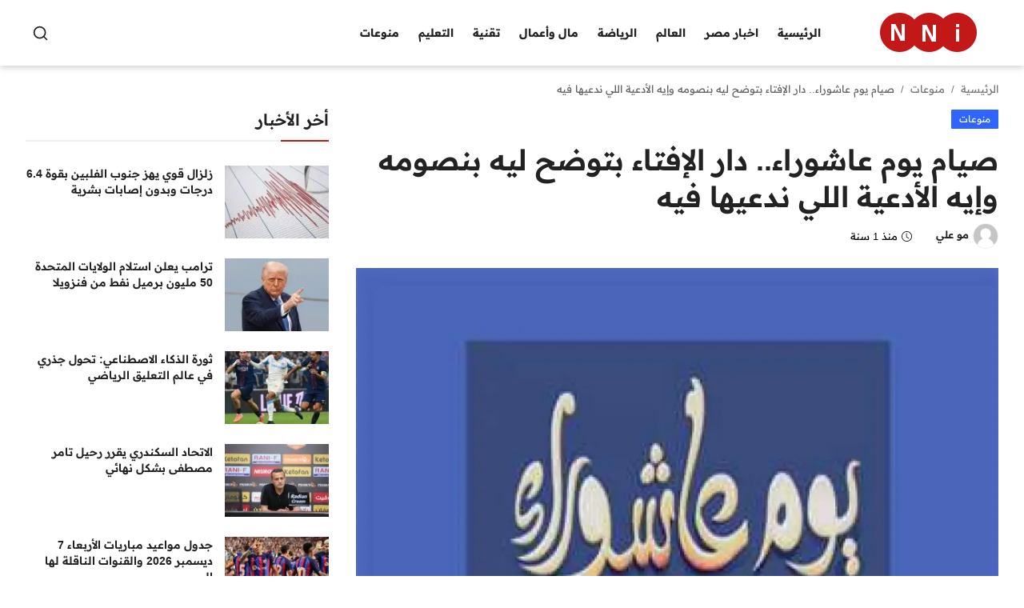

--- FILE ---
content_type: text/html; charset=UTF-8
request_url: https://nni-egypt.org/3587
body_size: 10501
content:
<!DOCTYPE html>
<html lang="ar" dir="rtl">
<head>
<meta charset="utf-8">
<meta http-equiv="X-UA-Compatible" content="IE=edge">
<meta name="viewport" content="width=device-width, initial-scale=1">
<meta name="robots" content="follow, index, max-snippet:-1, max-video-preview:-1, max-image-preview:large" />
<title>صيام يوم عاشوراء.. دار الإفتاء بتوضح ليه بنصومه وإيه الأدعية اللي ندعيها فيه - NNI مصر</title>
<meta name="description" content="مع اقتراب يوم عاشوراء، يتساءل الكثير من المسلمين عن سبب صيام هذا اليوم العظيم. أوضحت دار الإفتاء المصرية أن يوم عاشوراء هو اليوم العاشر من شهر محرم، والذي يصادف اليوم الذي نجّى الله فيه سيدنا موسى عليه السلام وقومه من بطش فرعون. ورد عن ابن عباس رضي الله عنهما أن النبي صلى الله عليه وسلم عندما قدم المدينة ورأى اليهود يصومون هذا اليوم قال: &quot;ما هذا؟&quot;، فقالوا: &quot;هذا يوم صالح، هذا يوم نجّى الله بني إسرائيل من عدوهم، فصامه موسى&quot;، فقال: &quot;فأنا أحق بموسى منكم&quot;."/>
<meta name="keywords" content=""/>
<meta name="author" content="NNI مصر"/>
<meta property="og:locale" content="ar_AR"/>
<meta property="og:site_name" content="NNI مصر"/>
<meta name="X-CSRF-TOKEN" content="9e45d3c591ad75bdab6cabac43eceb7c"><meta property="og:type" content="article"/>
<meta property="og:title" content="صيام يوم عاشوراء.. دار الإفتاء بتوضح ليه بنصومه وإيه الأدعية اللي ندعيها فيه"/>
<meta property="og:description" content="مع اقتراب يوم عاشوراء، يتساءل الكثير من المسلمين عن سبب صيام هذا اليوم العظيم. أوضحت دار الإفتاء المصرية أن يوم عاشوراء هو اليوم العاشر من شهر محرم، والذي يصادف اليوم الذي نجّى الله فيه سيدنا موسى عليه السلام وقومه من بطش فرعون. ورد عن ابن عباس رضي الله عنهما أن النبي صلى الله عليه وسلم عندما قدم المدينة ورأى اليهود يصومون هذا اليوم قال: &quot;ما هذا؟&quot;، فقالوا: &quot;هذا يوم صالح، هذا يوم نجّى الله بني إسرائيل من عدوهم، فصامه موسى&quot;، فقال: &quot;فأنا أحق بموسى منكم&quot;."/>
<meta property="og:url" content="https://nni-egypt.org/3587"/>
<meta property="og:image" content="https://nni-egypt.org/uploads/images/202407/image_870x580_668dcbdcddf53.webp"/>
<meta property="og:image:width" content="750"/>
<meta property="og:image:height" content="422"/>
<meta property="article:author" content="مو علي"/>
<meta property="fb:app_id" content=""/>
<meta property="article:published_time" content="2024-07-13 00:08:43"/>
<meta property="article:modified_time" content="2024-07-13 00:08:43"/>
<meta name="twitter:card" content="summary_large_image"/>
<meta name="twitter:site" content="@NNI مصر"/>
<meta name="twitter:creator" content="@مو علي"/>
<meta name="twitter:title" content="صيام يوم عاشوراء.. دار الإفتاء بتوضح ليه بنصومه وإيه الأدعية اللي ندعيها فيه"/>
<meta name="twitter:description" content="مع اقتراب يوم عاشوراء، يتساءل الكثير من المسلمين عن سبب صيام هذا اليوم العظيم. أوضحت دار الإفتاء المصرية أن يوم عاشوراء هو اليوم العاشر من شهر محرم، والذي يصادف اليوم الذي نجّى الله فيه سيدنا موسى عليه السلام وقومه من بطش فرعون. ورد عن ابن عباس رضي الله عنهما أن النبي صلى الله عليه وسلم عندما قدم المدينة ورأى اليهود يصومون هذا اليوم قال: &quot;ما هذا؟&quot;، فقالوا: &quot;هذا يوم صالح، هذا يوم نجّى الله بني إسرائيل من عدوهم، فصامه موسى&quot;، فقال: &quot;فأنا أحق بموسى منكم&quot;."/>
<meta name="twitter:image" content="https://nni-egypt.org/uploads/images/202407/image_870x580_668dcbdcddf53.webp"/>
<link rel="shortcut icon" type="image/png" href="https://nni-egypt.org/assets/img/favicon.png"/>
<link rel="canonical" href="https://nni-egypt.org/3587"/>
<link rel="alternate" href="https://nni-egypt.org/3587" hreflang="ar"/>
<style>
	@font-face {font-family: 'Noto Naskh Arabic'; font-style: normal; font-weight: 400 700; font-display: swap; src: local(''), url('https://nni-egypt.org/assets/fonts/noto/notonaskharabic.woff2') format('woff2'), url('https://nni-egypt.org/assets/fonts/noto/notonaskharabic.woff2') format('woff2')} 
</style>

<style>
	@font-face {font-family: 'Readex Pro'; font-style: normal; font-weight: 160 700; font-display: swap; src: local(''), url('https://nni-egypt.org/assets/fonts/readex/readex-pro.woff2') format('woff2'), url('https://nni-egypt.org/assets/fonts/readex/readex-pro.woff2') format('woff2')} 
</style>


<style>
	@font-face {font-family: 'Readex Pro'; font-style: normal; font-weight: 160 700; font-display: swap; src: local(''), url('https://nni-egypt.org/assets/fonts/readex/readex-pro.woff2') format('woff2'), url('https://nni-egypt.org/assets/fonts/readex/readex-pro.woff2') format('woff2')} 
</style>



<link href="https://nni-egypt.org/assets/vendor/bootstrap/css/bootstrap.rtl.min.css" rel="stylesheet">
<link href="https://nni-egypt.org/assets/themes/NNI-Mag/css/icons-2.2.min.css" rel="stylesheet">
<link href="https://nni-egypt.org/assets/themes/NNI-Mag/css/plugins-2.2.min.css" rel="stylesheet">
<link href="https://nni-egypt.org/assets/themes/NNI-Mag/css/style-2.2.min.css" rel="stylesheet">
<link href="https://nni-egypt.org/assets/themes/NNI-Mag/css/rtl-2.2.min.css" rel="stylesheet"/>
<style>:root {--vr-font-primary:  "Readex Pro", sans-serif;;--vr-font-secondary:  "Readex Pro", sans-serif;;--vr-font-tertiary:  "Noto Naskh Arabic", sans-serif;;--vr-theme-color: #c21818;--vr-block-color: #161616;--vr-mega-menu-color: #f9f9f9;}
.bn-ds-2{width: 100%; height: 100%;}.bn-mb-2{width: 100%; height: 100%;}.bn-ds-3{width: 100%; height: 100%;}.bn-mb-3{width: 100%; height: 100%;}.bn-ds-4{width: 100%; height: 100%;}.bn-mb-4{width: 100%; height: 100%;}.bn-ds-9{width: 728%; height: 90%;}.bn-mb-9{width: 300%; height: 250%;}.bn-ds-10{width: 728%; height: 90%;}.bn-mb-10{width: 300%; height: 250%;}.bn-ds-11{width: 336%; height: 280%;}.bn-mb-11{width: 300%; height: 250%;}</style>
<script>var VrConfig = {baseURL: 'https://nni-egypt.org', csrfTokenName: 'csrf_token', sysLangId: '2', authCheck: 0, rtl: true, isRecaptchaEnabled: '1', categorySliderIds: [], textOk: "نعم", textCancel: "يلغي", textCorrectAnswer: "اجابة صحيحة", textWrongAnswer: "إجابة خاطئة"};</script>
<style>
        /* CSS to hide the div on mobile devices */
        .hidden-mobile {
            display: block; /* Ensure it's visible by default */
        }

        @media only screen and (max-width: 600px) {
            .hidden-mobile {
                display: none; /* Hide on screens smaller than 600px */
            }
        }
    </style>

  
<script type="application/ld+json">
{
    "@context": "https://schema.org",
    "@graph": [
        {
            "@type": "Organization",
            "@id": "https://nni-egypt.org#organization",
            "name": "NNI مصر",
            "sameAs": [
                "https://www.facebook.com/NNI.Egypt.News",
                "https://twitter.com/NNI_Egypt",
                "https://www.linkedin.com/company/nni-egypt/"
            ],
            "logo": {
                "@type": "ImageObject",
                "@id": "https://nni-egypt.org#logo",
                "url": "https://nni-egypt.org/uploads/logo/logo_661da5c8b09bc5-58506092.png",
                "contentUrl": "https://nni-egypt.org/uploads/logo/logo_661da5c8b09bc5-58506092.png",
                "caption": "NNI مصر ",
                "inLanguage": "ar",
                "width": 190,
                "height": 60
            }
        },
        {
            "@type": "WebSite",
            "@id": "https://nni-egypt.org#website",
            "url": "https://nni-egypt.org",
            "name": "NNI مصر",
            "alternateName": "NNI مصر",
            "publisher": {
                "@id": "https://nni-egypt.org#organization"
            },
            "inLanguage": "ar",
            "potentialAction": {
                "@type": "SearchAction",
                "target": "https://nni-egypt.org/search?q={search_term_string}",
                "query-input": "required name=search_term_string"
            }
        }
    ]
}
</script>


<script type="application/ld+json">
{
    "@context": "https://schema.org",
    "@type": "NewsArticle",
    "mainEntityOfPage": {
        "@type": "WebPage",
        "@id": "https://nni-egypt.org/3587"
    },
    "headline": "صيام يوم عاشوراء.. دار الإفتاء بتوضح ليه بنصومه وإيه الأدعية اللي ندعيها فيه",
    "name": "صيام يوم عاشوراء.. دار الإفتاء بتوضح ليه بنصومه وإيه الأدعية اللي ندعيها فيه",
    "articleSection": "منوعات",
    "image": {
        "@type": "ImageObject",
        "url": "https://nni-egypt.org/uploads/images/202407/image_870x580_668dcbdcddf53.webp",
        "width": 750,
        "height": 500,
        "caption": "صيام يوم عاشوراء.. دار الإفتاء بتوضح ليه بنصومه وإيه الأدعية اللي ندعيها فيه"
    },
    "datePublished": "2024-07-13T00:08:43+0300",
    "dateModified": "2024-07-13T00:08:43+0300",
    "inLanguage": "ar",
    "keywords": "",
    "author": {
        "@type": "Person",
        "name": "مو علي",
		"url": "https://nni-egypt.org/profile/مكة-محمد"
    },
    "publisher": {
    "@type": "Organization",
    "name": "NNI مصر",
    "logo": {
        "@type": "ImageObject",
        "width": 190,
        "height": 60,
        "url": "https://nni-egypt.org/uploads/logo/logo_661da5c8b09bc5-58506092.png"
    }
    },
    "description": "مع اقتراب يوم عاشوراء، يتساءل الكثير من المسلمين عن سبب صيام هذا اليوم العظيم. أوضحت دار الإفتاء المصرية أن يوم عاشوراء هو اليوم العاشر من شهر محرم، والذي يصادف اليوم الذي نجّى الله فيه سيدنا موسى عليه السلام وقومه من بطش فرعون. ورد عن ابن عباس رضي الله عنهما أن النبي صلى الله عليه وسلم عندما قدم المدينة ورأى اليهود يصومون هذا اليوم قال: &quot;ما هذا؟&quot;، فقالوا: &quot;هذا يوم صالح، هذا يوم نجّى الله بني إسرائيل من عدوهم، فصامه موسى&quot;، فقال: &quot;فأنا أحق بموسى منكم&quot;."
}
</script>
  
  
</head>
<body class="NNI-Mag">
<header id="header" >
<div class="navbar navbar-expand-md nav-main">
<nav class="container-xl">
<a href="https://nni-egypt.org" class="navbar-brand p-0">
<img src="https://nni-egypt.org/uploads/logo/logo_661da5c8b09bc5-58506092.png" alt="logo" class="logo" width="180" height="52">
</a>
<div class="collapse navbar-collapse">
<ul class="navbar-nav navbar-left display-flex align-items-center">
<li class="nav-item">
<a href="https://nni-egypt.org" class="nav-link">الرئيسية</a>
</li>
<li class="nav-item nav-item-category nav-item-category-1" data-category-id="1">
<a href="https://nni-egypt.org/egypt" class="nav-link" data-toggle="dropdown" role="button" aria-expanded="false">اخبار مصر</a>
</li>
<li class="nav-item nav-item-category nav-item-category-3" data-category-id="3">
<a href="https://nni-egypt.org/world" class="nav-link" data-toggle="dropdown" role="button" aria-expanded="false">العالم</a>
</li>
<li class="nav-item nav-item-category nav-item-category-4" data-category-id="4">
<a href="https://nni-egypt.org/sport" class="nav-link" data-toggle="dropdown" role="button" aria-expanded="false">الرياضة</a>
</li>
<li class="nav-item nav-item-category nav-item-category-5" data-category-id="5">
<a href="https://nni-egypt.org/business" class="nav-link" data-toggle="dropdown" role="button" aria-expanded="false">مال وأعمال</a>
</li>
<li class="nav-item nav-item-category nav-item-category-8" data-category-id="8">
<a href="https://nni-egypt.org/tech" class="nav-link" data-toggle="dropdown" role="button" aria-expanded="false">تقنية</a>
</li>
<li class="nav-item nav-item-category nav-item-category-6" data-category-id="6">
<a href="https://nni-egypt.org/education" class="nav-link" data-toggle="dropdown" role="button" aria-expanded="false">التعليم</a>
</li>
<li class="nav-item nav-item-category nav-item-category-7" data-category-id="7">
<a href="https://nni-egypt.org/entertainment" class="nav-link" data-toggle="dropdown" role="button" aria-expanded="false">منوعات</a>
</li>
</ul>
<hr class="d-md-none text-white-50">
<ul class="navbar-nav navbar-right flex-row flex-wrap align-items-center ms-md-auto">
<li class="nav-item col-6 col-lg-auto position-relative">
<button type="button" class="btn-link nav-link py-2 px-0 px-lg-2 search-icon display-flex align-items-center" aria-label="search">
<svg xmlns="http://www.w3.org/2000/svg" width="21" height="21" viewBox="0 0 24 24" fill="none" stroke="currentColor" stroke-width="2" stroke-linecap="round" stroke-linejoin="round">
<circle cx="11" cy="11" r="8"></circle>
<line x1="21" y1="21" x2="16.65" y2="16.65"></line>
</svg>
</button>
<div class="search-form">
<form action="https://nni-egypt.org/search" method="get" id="search_validate">
<input type="text" name="q" maxlength="300" pattern=".*\S+.*" class="form-control form-input" placeholder="بحث عن ..." dir="rtl" required>
<button class="btn btn-custom" aria-label="search">
<svg xmlns="http://www.w3.org/2000/svg" width="20" height="20" viewBox="0 0 24 24" fill="none" stroke="currentColor" stroke-width="2" stroke-linecap="round" stroke-linejoin="round">
<circle cx="11" cy="11" r="8"></circle>
<line x1="21" y1="21" x2="16.65" y2="16.65"></line>
</svg>
</button>
</form>
</div>
</li>
</ul>
</div>
</nav>
</div>

<div class="container-xl">
<div class="mega-menu-container">
</div>
</div><div class="header-mobile-container">
<div class="fixed-top">
<div class="header-mobile">
<div class="d-flex justify-content-between align-items-center">
<button type="button" class="menu-button mobile-menu-button" aria-label="menu">
<svg xmlns="http://www.w3.org/2000/svg" fill="currentColor" stroke="#222222" stroke-width="2" height="24" width="24" viewBox="0 0 24 24">
<line x1="2" y1="4" x2="22" y2="4"></line>
<line x1="2" y1="11" x2="22" y2="11"></line>
<line x1="2" y1="18" x2="22" y2="18"></line>
</svg>
</button>
<div class="mobile-logo">
<a href="https://nni-egypt.org">
<img src="https://nni-egypt.org/uploads/logo/logo_661da5c8b09bc5-58506092.png" alt="logo" class="logo" width="150" height="50">
</a>
</div>
<div class="mobile-search">
<button type="button" class="menu-button mobile-search-button" aria-label="search">
<svg xmlns="http://www.w3.org/2000/svg" width="24" height="24" viewBox="0 0 24 24" fill="none" stroke="#222222" stroke-width="2" stroke-linecap="round" stroke-linejoin="round">
<circle cx="11" cy="11" r="8"></circle>
<line x1="21" y1="21" x2="16.65" y2="16.65"></line>
</svg>
</button>
</div>
</div>
<div class="mobile-search-form">
<form action="https://nni-egypt.org/search" method="get" id="search_validate">
<div class="display-flex align-items-center">
<input type="text" name="q" maxlength="300" pattern=".*\S+.*" class="form-control form-input" placeholder="بحث عن ..." dir="rtl" required>
<button class="btn btn-custom" aria-label="search">
<svg xmlns="http://www.w3.org/2000/svg" width="20" height="20" viewBox="0 0 24 24" fill="none" stroke="currentColor" stroke-width="2" stroke-linecap="round" stroke-linejoin="round">
<circle cx="11" cy="11" r="8"></circle>
<line x1="21" y1="21" x2="16.65" y2="16.65"></line>
</svg>
</button>
</div>
</form>
</div>
</div>
</div>
</div>

<div id="navMobile" class="nav-mobile">
<div class="nav-mobile-inner">
<div class="row">
<div class="col-12 m-b-15">
</div>
</div>
<div class="row">
<div class="col-12 mb-3">
<ul class="nav navbar-nav">
<li class="nav-item"><a href="https://nni-egypt.org" class="nav-link">الرئيسية</a></li>
<li class="nav-item"><a href="https://nni-egypt.org/egypt" class="nav-link">اخبار مصر</a></li>
<li class="nav-item"><a href="https://nni-egypt.org/world" class="nav-link">العالم</a></li>
<li class="nav-item"><a href="https://nni-egypt.org/sport" class="nav-link">الرياضة</a></li>
<li class="nav-item"><a href="https://nni-egypt.org/business" class="nav-link">مال وأعمال</a></li>
<li class="nav-item"><a href="https://nni-egypt.org/tech" class="nav-link">تقنية</a></li>
<li class="nav-item"><a href="https://nni-egypt.org/education" class="nav-link">التعليم</a></li>
<li class="nav-item"><a href="https://nni-egypt.org/entertainment" class="nav-link">منوعات</a></li>
</ul>
</div>

<div class="col-4">
<form action="https://nni-egypt.org/switch-dark-mode" method="post">
<input type="hidden" name="csrf_token" value="9e45d3c591ad75bdab6cabac43eceb7c"><input type="hidden" name="back_url" value="https://nni-egypt.org/3587">
<button type="submit" name="theme_mode" value="dark" class="btn btn-md btn-default btn-switch-mode-mobile" aria-label="dark-mode">
<svg xmlns="http://www.w3.org/2000/svg" width="16" height="16" fill="currentColor" class="dark-mode-icon" viewBox="0 0 16 16">
<path d="M6 .278a.768.768 0 0 1 .08.858 7.208 7.208 0 0 0-.878 3.46c0 4.021 3.278 7.277 7.318 7.277.527 0 1.04-.055 1.533-.16a.787.787 0 0 1 .81.316.733.733 0 0 1-.031.893A8.349 8.349 0 0 1 8.344 16C3.734 16 0 12.286 0 7.71 0 4.266 2.114 1.312 5.124.06A.752.752 0 0 1 6 .278z"/>
</svg>
</button>
</form>
</div>
</div>
</div>
</div>
<div id="overlay_bg" class="overlay-bg"></div></header>

<div id="modalNewsletter" class="modal fade modal-newsletter" role="dialog">
    <div class="modal-dialog modal-lg modal-dialog-centered">
        <div class="modal-content">
            <div class="modal-body">
                <button type="button" class="btn-close" data-bs-dismiss="modal" aria-label="Close"></button>
                <h5 class="modal-title">اشترك في صحيفتنا الإخبارية</h5>
                <p class="modal-desc">انضم إلى قائمة المشتركين لدينا للحصول على آخر الأخبار والمستجدات مباشرة في البريد الالكتروني الخاص بك</p>
                <form id="form_newsletter_modal" class="form-newsletter needs-validation" data-form-type="modal">
                    <div class="mb-3">
                        <div class="modal-newsletter-inputs">
                            <input type="email" name="email" class="form-control form-input newsletter-input" placeholder="بريد إلكتروني" required>
                            <button type="submit" id="btn_modal_newsletter" class="btn">اشترك</button>
                        </div>
                    </div>
                    <input type="text" name="url">
                    <div id="modal_newsletter_response" class="text-center modal-newsletter-response">
                        <div class="form-group text-center m-b-0 text-close">
                            <button type="button" class="text-close" data-dismiss="modal">ًلا شكرا</button>
                        </div>
                    </div>
                </form>
            </div>
        </div>
    </div>
</div><section class="section section-page article-section" >
    <div class="container-xl">
        <div class="row">
            <nav aria-label="breadcrumb">
                <ol class="breadcrumb">
                    <li class="breadcrumb-item"><a href="https://nni-egypt.org">الرئيسية</a></li>
                                                    <li class="breadcrumb-item"><a href="https://nni-egypt.org/entertainment">منوعات</a></li>
                                                <li class="breadcrumb-item active"> صيام يوم عاشوراء.. دار الإفتاء بتوضح ليه بنصومه وإيه الأدعية اللي ندعيها فيه</li>
                </ol>
            </nav>
            <div class="col-md-12 col-lg-8">
                <div class="post-content">
                    <div class="d-flex justify-content-center align-items-center mb-3">
                        <div class="bd-highlight">
                            <a href="https://nni-egypt.org/entertainment">
                                <span class="badge badge-category" style="background-color: #2d65fe">منوعات</span>
                            </a>
                        </div>
                        <div class="bd-highlight ms-auto">
                                                    </div>
                    </div>
                    <h1 class="post-title">صيام يوم عاشوراء.. دار الإفتاء بتوضح ليه بنصومه وإيه الأدعية اللي ندعيها فيه</h1>

                    <div class="d-flex align-items-center post-details-meta mb-4">
                                                    <div class="item-meta item-meta-author">
                                <a href="https://nni-egypt.org/profile/مكة-محمد"><img src="https://nni-egypt.org/assets/img/user.png" alt="مو علي" width="32" height="32"><span>مو علي</span></a>
														
                            </div>
                                                    <div class="item-meta item-meta-date">
                                <svg xmlns="http://www.w3.org/2000/svg" width="13" height="13" fill="currentColor" class="bi bi-clock" viewBox="0 0 16 16">
                                    <path d="M8 3.5a.5.5 0 0 0-1 0V9a.5.5 0 0 0 .252.434l3.5 2a.5.5 0 0 0 .496-.868L8 8.71V3.5z"/>
                                    <path d="M8 16A8 8 0 1 0 8 0a8 8 0 0 0 0 16zm7-8A7 7 0 1 1 1 8a7 7 0 0 1 14 0z"/>
                                </svg>
                                <span>منذ 1 سنة</span>
                            </div>
                                                    <div class="ms-auto item-meta item-meta-comment">
                                                                                </div>
                    </div>
                    
                    <div class="post-image">
    <div class="post-image-inner">
                        <img src="https://nni-egypt.org/uploads/images/202407/image_870x_668dcbdd70da9.webp" class="img-fluid center-image" alt="صيام يوم عاشوراء.. دار الإفتاء بتوضح ليه بنصومه وإيه الأدعية اللي ندعيها فيه" width="856" height="570"/>
                                    <figcaption class="img-description">صيام يوم عاشوراء</figcaption>
                                </div>
</div>                        <div class="post-text mt-4">
                            <p>مع اقتراب يوم عاشوراء، يتساءل الكثير من المسلمين عن سبب صيام هذا اليوم العظيم. أوضحت دار الإفتاء المصرية أن يوم عاشوراء هو اليوم العاشر من شهر محرم، والذي يصادف اليوم الذي نجّى الله فيه سيدنا موسى عليه السلام وقومه من بطش فرعون. ورد عن ابن عباس رضي الله عنهما أن النبي صلى الله عليه وسلم عندما قدم المدينة ورأى اليهود يصومون هذا اليوم قال: "ما هذا؟"، فقالوا: "هذا يوم صالح، هذا يوم نجّى الله بني إسرائيل من عدوهم، فصامه موسى"، فقال: "فأنا أحق بموسى منكم".
<p><span style="color: rgb(224, 62, 45);"><a href="https://nni-egypt.org/3553" target="_blank" rel="noopener" style="color: rgb(224, 62, 45);">صيام يوم عاشوراء.. تعرف على الفضائل وحكم صيامه بدون تاسوعاء من دار الإفتاء المصرية</a></span>
<h2>الأدعية المستحبة في يوم عاشوراء</h2>
<p>إليكم بعض الأدعية التي يُستحب الدعاء بها في يوم عاشوراء:
<ul>
<li>"لا إله إلا الله العظيم الحليم، لا إله إلا الله رب العرش العظيم، لا إله إلا الله رب السماوات ورب الأرض ورب العرش الكريم، اللهم إني أسألك الجنة وأستجير بك من النار."</li>
<li>"اللهم يا ربّ العرش العظيم، يا خالق الأكوان، نسألك بعظمتك ورحمتك التي وسعت كلّ شيء، أن تتقبّل منّا الصّيام والقيام في يوم عاشوراء المُبارك، وأن تجعل لنا فيه النّصيب الأجمل من المغفرة التي وعدنا بها الحبيب المصطفى صلى الله عليه وسلم."</li>
<li>"اللهم بكَ أصبحنا، ولا نُشرك في حُبك شيئًا، نستودعك أنفسنا ونتقرّب إليك بالطّاعات المتواضعة، اللهم إنّي عقدت العزم والنيّة على صيام هذا اليوم المُبارك طمعًا في رحماتك الواسعة، وأملًا بالمغفرة التي وعدَ بها سيدنا محمّد، فتقبّل منّا يا خير من تُرفع الأكفَّ له بالدّعاء."</li>
</ul>
<h2>فضل صيام يوم عاشوراء</h2>
<p>صيام يوم عاشوراء له فضل كبير، حيث يُكفر الله فيه ذنوب السنة الماضية. وقد حثّ النبي صلى الله عليه وسلم على صيام هذا اليوم لما له من أجر عظيم. لذلك، يُستحب للمسلمين اغتنام هذا اليوم بالصيام والدعاء والأعمال الصالحة.                        </div>
                    					
										
					
					
					<br>
					
					<div class="d-flex post-share-buttons mb-4">
                        <div class="btn-share">
<span class="title" style="margin-left: 20px;font-size: 15px;font-weight: 500;margin-top: 7px;">شارك</span>
</div>
<div class="btn-share">
    <a href="https://www.facebook.com/sharer/sharer.php?u=https%3A%2F%2Fnni-egypt.org%2F3587" target="_blank" rel="noopener noreferrer" class="color-facebook" aria-label="Share on Facebook">
        <i class="icon-facebook"></i>
    </a>
</div>
<div class="btn-share">
    <a href="https://twitter.com/share?url=https%3A%2F%2Fnni-egypt.org%2F3587&amp;text=%D8%B5%D9%8A%D8%A7%D9%85+%D9%8A%D9%88%D9%85+%D8%B9%D8%A7%D8%B4%D9%88%D8%B1%D8%A7%D8%A1..+%D8%AF%D8%A7%D8%B1+%D8%A7%D9%84%D8%A5%D9%81%D8%AA%D8%A7%D8%A1+%D8%A8%D8%AA%D9%88%D8%B6%D8%AD+%D9%84%D9%8A%D9%87+%D8%A8%D9%86%D8%B5%D9%88%D9%85%D9%87+%D9%88%D8%A5%D9%8A%D9%87+%D8%A7%D9%84%D8%A3%D8%AF%D8%B9%D9%8A%D8%A9+%D8%A7%D9%84%D9%84%D9%8A+%D9%86%D8%AF%D8%B9%D9%8A%D9%87%D8%A7+%D9%81%D9%8A%D9%87" target="_blank" rel="noopener noreferrer" class="color-twitter" aria-label="Share on Twitter">
        <i class="icon-twitter"></i>
    </a>
</div>
<div class="btn-share">
    <a href="http://www.linkedin.com/shareArticle?mini=true&amp;url=https%3A%2F%2Fnni-egypt.org%2F3587" target="_blank" rel="noopener noreferrer" class="color-linkedin" aria-label="Share on LinkedIn">
        <i class="icon-linkedin"></i>
    </a>
</div>
<div class="btn-share">
    <a href="https://pinterest.com/pin/create/button/?url=https%3A%2F%2Fnni-egypt.org%2F3587&amp;media=https://nni-egypt.org/uploads/images/202407/image_870x_668dcbdd70da9.webp" target="_blank" rel="noopener noreferrer" class="color-pinterest" aria-label="Share on Pinterest">
        <i class="icon-pinterest"></i>
    </a>
</div>

<div class="btn-share ms-auto">

    </div>                    </div>
					
					
					
					   <div class="post-next-prev mt-5 ">
                        <div class="row">
                            <div class="col-sm-6 col-xs-12 left">
                                                                    <div class="head-title text-end">
                                        <a href="https://nni-egypt.org/3586">
                                            <svg xmlns="http://www.w3.org/2000/svg" width="16" height="16" fill="currentColor" class="bi bi-arrow-left" viewBox="0 0 16 16">
                                                <path fill-rule="evenodd" d="M15 8a.5.5 0 0 0-.5-.5H2.707l3.147-3.146a.5.5 0 1 0-.708-.708l-4 4a.5.5 0 0 0 0 .708l4 4a.5.5 0 0 0 .708-.708L2.707 8.5H14.5A.5.5 0 0 0 15 8z"/>
                                            </svg>
                                            السابق                                        </a>
                                    </div>
                                    <h3 class="title text-end">
                                        <a href="https://nni-egypt.org/3586">مين هيكسب النهائي؟.. الأسود VS الماتادور موعد نهائي اليورو 2024 بين انجلترا واسب...</a>
                                    </h3>
                                                            </div>
                            <div class="col-sm-6 col-xs-12 right">
                                                                    <div class="head-title text-start">
                                        <a href="https://nni-egypt.org/3588">
                                            التالي                                            <svg xmlns="http://www.w3.org/2000/svg" width="16" height="16" fill="currentColor" class="bi bi-arrow-right" viewBox="0 0 16 16">
                                                <path fill-rule="evenodd" d="M1 8a.5.5 0 0 1 .5-.5h11.793l-3.147-3.146a.5.5 0 0 1 .708-.708l4 4a.5.5 0 0 1 0 .708l-4 4a.5.5 0 0 1-.708-.708L13.293 8.5H1.5A.5.5 0 0 1 1 8z"/>
                                            </svg>
                                        </a>
                                    </div>
                                    <h3 class="title text-start">
                                        <a href="https://nni-egypt.org/3588">خليك جاهز.. موعد بداية العام الدراسي الجديد للجامعات 2025 التفاصيل كاملة من وزار...</a>
                                    </h3>
                                                            </div>
                        </div>
                    </div>
					
					
					
					

                    
                  
                  	<div style="border-top: 1px solid #f0f0f0; margin-top: 10px; margin-bottom: 10px;"></div>
                  
                    <section class="section section-related-posts mt-5 ">
                        <div class="row">
                            <div class="col-12">
                                <div class="section-title">
                                    <div class="d-flex justify-content-between align-items-center">
                                        <h3 class="title">قد يهمك أيضا</h3>
                                    </div>
                                </div>
                                <div class="section-content">
                                    <div class="row">
                                                                                            <div class="col-sm-12 col-md-6 col-lg-4">
                                                        <div class="post-item">
                                                                                                                            <div class="image ratio">
                                                                    <a href="https://nni-egypt.org/63130">
                                                                        <img src="[data-uri]" data-src="https://nni-egypt.org/uploads/images/202503/image_430x256_67c6397b7fc6e.webp" alt="أدعية رمضان من الكتاب والسنة.. اللهم اجعلنا ممن يقوم رمضان ويصومه إيمانًا واحتسابًا" class="img-fluid lazyload" width="269" height="160"/>
                                                                                                                                            </a>
                                                                </div>
                                                                                                                        <h3 class="title fsize-16"><a href="https://nni-egypt.org/63130">أدعية رمضان من الكتاب والسنة.. اللهم اجعلنا ممن يقوم رمضان ويصومه إيمانًا واحتسابًا</a></h3>
                                                            <p class="small-post-meta"></p>
                                                        </div>
                                                    </div>
                                                                                                    <div class="col-sm-12 col-md-6 col-lg-4">
                                                        <div class="post-item">
                                                                                                                            <div class="image ratio">
                                                                    <a href="https://nni-egypt.org/63346">
                                                                        <img src="[data-uri]" data-src="https://nni-egypt.org/uploads/images/202503/image_430x256_67c6f040aa5b3.webp" alt="مواعيد عرض حلقات مسلسل فهد البطل بطولة أحمد العوضي واحداث مثيره في الحلقة الرابعة اليوم" class="img-fluid lazyload" width="269" height="160"/>
                                                                                                                                            </a>
                                                                </div>
                                                                                                                        <h3 class="title fsize-16"><a href="https://nni-egypt.org/63346">مواعيد عرض حلقات مسلسل فهد البطل بطولة أحمد العوضي واحداث مثيره في الحلقة الرابعة اليوم</a></h3>
                                                            <p class="small-post-meta"></p>
                                                        </div>
                                                    </div>
                                                                                                    <div class="col-sm-12 col-md-6 col-lg-4">
                                                        <div class="post-item">
                                                                                                                            <div class="image ratio">
                                                                    <a href="https://nni-egypt.org/63341">
                                                                        <img src="[data-uri]" data-src="https://nni-egypt.org/uploads/images/202503/image_430x256_67c6efa98ae8e.webp" alt="موعد عرض برنامج بروود كاست مع حسن عسيري في رمضان 2025 والقنوات الناقلة" class="img-fluid lazyload" width="269" height="160"/>
                                                                                                                                            </a>
                                                                </div>
                                                                                                                        <h3 class="title fsize-16"><a href="https://nni-egypt.org/63341">موعد عرض برنامج بروود كاست مع حسن عسيري في رمضان 2025 والقنوات الناقلة</a></h3>
                                                            <p class="small-post-meta"></p>
                                                        </div>
                                                    </div>
                                                                                                    <div class="col-sm-12 col-md-6 col-lg-4">
                                                        <div class="post-item">
                                                                                                                            <div class="image ratio">
                                                                    <a href="https://nni-egypt.org/63132">
                                                                        <img src="[data-uri]" data-src="https://nni-egypt.org/uploads/images/202503/image_430x256_67c374145fa64.webp" alt="موعد أذان الفجر اليوم الأحد ثاني أيام رمضان 2025 وموعد أذان المغرب 2 رمضان" class="img-fluid lazyload" width="269" height="160"/>
                                                                                                                                            </a>
                                                                </div>
                                                                                                                        <h3 class="title fsize-16"><a href="https://nni-egypt.org/63132">موعد أذان الفجر اليوم الأحد ثاني أيام رمضان 2025 وموعد أذان المغرب 2 رمضان</a></h3>
                                                            <p class="small-post-meta"></p>
                                                        </div>
                                                    </div>
                                                                                                    <div class="col-sm-12 col-md-6 col-lg-4">
                                                        <div class="post-item">
                                                                                                                            <div class="image ratio">
                                                                    <a href="https://nni-egypt.org/63131">
                                                                        <img src="[data-uri]" data-src="https://nni-egypt.org/uploads/images/202503/image_430x256_67c37363787e1.webp" alt="برنامج رامز ايلون مصر الحلقة الأولي على MBC مصر .. لون شراب أحمد العوضي في حلقة اليوم مع رامز جلال والجائزة 300 الف جنية" class="img-fluid lazyload" width="269" height="160"/>
                                                                                                                                            </a>
                                                                </div>
                                                                                                                        <h3 class="title fsize-16"><a href="https://nni-egypt.org/63131">برنامج رامز ايلون مصر الحلقة الأولي على MBC مصر .. لون شراب أحمد العوضي في حلقة اليوم مع رامز جلال و...</a></h3>
                                                            <p class="small-post-meta"></p>
                                                        </div>
                                                    </div>
                                                                                                    <div class="col-sm-12 col-md-6 col-lg-4">
                                                        <div class="post-item">
                                                                                                                            <div class="image ratio">
                                                                    <a href="https://nni-egypt.org/60955">
                                                                        <img src="[data-uri]" data-src="https://nni-egypt.org/uploads/images/202502/image_430x256_67bdef177856b.webp" alt="تردد قناة ام بي سي مصر 1 عبر قمر النايل سات وعرب سات لمتابعة مسلسلات رمضان 2025 بجودة HD" class="img-fluid lazyload" width="269" height="160"/>
                                                                                                                                            </a>
                                                                </div>
                                                                                                                        <h3 class="title fsize-16"><a href="https://nni-egypt.org/60955">تردد قناة ام بي سي مصر 1 عبر قمر النايل سات وعرب سات لمتابعة مسلسلات رمضان 2025 بجودة HD</a></h3>
                                                            <p class="small-post-meta"></p>
                                                        </div>
                                                    </div>
                                                                                    </div>
                                </div>
                            </div>
                        </div>
                    </section>
					
					
                                    </div>
            </div>
            <div class="col-md-12 col-lg-4 ">
                <div class="col-sidebar sticky-lg-top">
    <div class="row">
        <div class="col-12">
                    <div class="sidebar-widget">
            <div class="widget-head"><h4 class="title">أخر الأخبار</h4></div>
           <div class="widget-body">
    <div class="row">
                        <div class="col-12">
                    <div class="tbl-container post-item-small">
            <div class="tbl-cell left">
                            <div class="image">
                    <a href="https://nni-egypt.org/101307">
                        <img src="[data-uri]" data-src="https://nni-egypt.org/uploads/images/202601/image_140x98_695e0ccdec350.webp" alt="زلزال قوي يهز جنوب الفلبين بقوة 6.4 درجات وبدون إصابات بشرية" class="img-fluid lazyload" width="130" height="91"/>
                                            </a>
                </div>
                    </div>
        <div class="tbl-cell right">
        <h3 class="title"><a href="https://nni-egypt.org/101307">زلزال قوي يهز جنوب الفلبين بقوة 6.4 درجات وبدون إصابات بشرية</a></h3>
        <p class="small-post-meta"></p>
    </div>
</div>                </div>
                            <div class="col-12">
                    <div class="tbl-container post-item-small">
            <div class="tbl-cell left">
                            <div class="image">
                    <a href="https://nni-egypt.org/101306">
                        <img src="[data-uri]" data-src="https://nni-egypt.org/uploads/images/202601/image_140x98_695e0ccadc3fc.webp" alt="ترامب يعلن استلام الولايات المتحدة 50 مليون برميل نفط من فنزويلا" class="img-fluid lazyload" width="130" height="91"/>
                                            </a>
                </div>
                    </div>
        <div class="tbl-cell right">
        <h3 class="title"><a href="https://nni-egypt.org/101306">ترامب يعلن استلام الولايات المتحدة 50 مليون برميل نفط من فنزويلا</a></h3>
        <p class="small-post-meta"></p>
    </div>
</div>                </div>
                            <div class="col-12">
                    <div class="tbl-container post-item-small">
            <div class="tbl-cell left">
                            <div class="image">
                    <a href="https://nni-egypt.org/101305">
                        <img src="[data-uri]" data-src="https://nni-egypt.org/uploads/images/202601/image_140x98_695e0cc6caded.webp" alt="ثورة الذكاء الاصطناعي: تحول جذري في عالم التعليق الرياضي" class="img-fluid lazyload" width="130" height="91"/>
                                            </a>
                </div>
                    </div>
        <div class="tbl-cell right">
        <h3 class="title"><a href="https://nni-egypt.org/101305">ثورة الذكاء الاصطناعي: تحول جذري في عالم التعليق الرياضي</a></h3>
        <p class="small-post-meta"></p>
    </div>
</div>                </div>
                            <div class="col-12">
                    <div class="tbl-container post-item-small">
            <div class="tbl-cell left">
                            <div class="image">
                    <a href="https://nni-egypt.org/101304">
                        <img src="[data-uri]" data-src="https://nni-egypt.org/uploads/images/202601/image_140x98_695e0c3657c83.webp" alt="الاتحاد السكندري يقرر رحيل تامر مصطفى بشكل نهائي" class="img-fluid lazyload" width="130" height="91"/>
                                            </a>
                </div>
                    </div>
        <div class="tbl-cell right">
        <h3 class="title"><a href="https://nni-egypt.org/101304">الاتحاد السكندري يقرر رحيل تامر مصطفى بشكل نهائي</a></h3>
        <p class="small-post-meta"></p>
    </div>
</div>                </div>
                            <div class="col-12">
                    <div class="tbl-container post-item-small">
            <div class="tbl-cell left">
                            <div class="image">
                    <a href="https://nni-egypt.org/101303">
                        <img src="[data-uri]" data-src="https://nni-egypt.org/uploads/images/202601/image_140x98_695e0c32cb271.webp" alt="جدول مواعيد مباريات الأربعاء 7 ديسمبر 2026 والقنوات الناقلة لها اليوم" class="img-fluid lazyload" width="130" height="91"/>
                                            </a>
                </div>
                    </div>
        <div class="tbl-cell right">
        <h3 class="title"><a href="https://nni-egypt.org/101303">جدول مواعيد مباريات الأربعاء 7 ديسمبر 2026 والقنوات الناقلة لها اليوم</a></h3>
        <p class="small-post-meta"></p>
    </div>
</div>                </div>
                            <div class="col-12">
                    <div class="tbl-container post-item-small">
            <div class="tbl-cell left">
                            <div class="image">
                    <a href="https://nni-egypt.org/101302">
                        <img src="[data-uri]" data-src="https://nni-egypt.org/uploads/images/202601/image_140x98_695e09426c8f6.webp" alt="انخفاض سعر الذهب من قممه التاريخية بسبب جني الأرباح وضغوط الدولار" class="img-fluid lazyload" width="130" height="91"/>
                                            </a>
                </div>
                    </div>
        <div class="tbl-cell right">
        <h3 class="title"><a href="https://nni-egypt.org/101302">انخفاض سعر الذهب من قممه التاريخية بسبب جني الأرباح وضغوط الدولار</a></h3>
        <p class="small-post-meta"></p>
    </div>
</div>                </div>
                            <div class="col-12">
                    <div class="tbl-container post-item-small">
            <div class="tbl-cell left">
                            <div class="image">
                    <a href="https://nni-egypt.org/101301">
                        <img src="[data-uri]" data-src="https://nni-egypt.org/uploads/images/202601/image_140x98_695e08af028f0.webp" alt="عادل بولبينة يلهم الجماهير بتحويله للموازين في 10 أشهر فقط" class="img-fluid lazyload" width="130" height="91"/>
                                            </a>
                </div>
                    </div>
        <div class="tbl-cell right">
        <h3 class="title"><a href="https://nni-egypt.org/101301">عادل بولبينة يلهم الجماهير بتحويله للموازين في 10 أشهر فقط</a></h3>
        <p class="small-post-meta"></p>
    </div>
</div>                </div>
                            <div class="col-12">
                    <div class="tbl-container post-item-small">
            <div class="tbl-cell left">
                            <div class="image">
                    <a href="https://nni-egypt.org/101300">
                        <img src="[data-uri]" data-src="https://nni-egypt.org/uploads/images/202601/image_140x98_695e03fcc4048.webp" alt="عاجل | زيادة جديدة في سعر الذهب عيار 21 اليوم في مصر الأربعاء 7-1-2026" class="img-fluid lazyload" width="130" height="91"/>
                                            </a>
                </div>
                    </div>
        <div class="tbl-cell right">
        <h3 class="title"><a href="https://nni-egypt.org/101300">عاجل | زيادة جديدة في سعر الذهب عيار 21 اليوم في مصر الأربعاء 7-1-2026</a></h3>
        <p class="small-post-meta"></p>
    </div>
</div>                </div>
                            <div class="col-12">
                    <div class="tbl-container post-item-small">
            <div class="tbl-cell left">
                            <div class="image">
                    <a href="https://nni-egypt.org/101299">
                        <img src="[data-uri]" data-src="https://nni-egypt.org/uploads/images/202601/image_140x98_695d99e923d0e.webp" alt="مورينيو يكشف رأيه حول إقالة أموريم من تدريب مانشستر يونايتد" class="img-fluid lazyload" width="130" height="91"/>
                                            </a>
                </div>
                    </div>
        <div class="tbl-cell right">
        <h3 class="title"><a href="https://nni-egypt.org/101299">مورينيو يكشف رأيه حول إقالة أموريم من تدريب مانشستر يونايتد</a></h3>
        <p class="small-post-meta"></p>
    </div>
</div>                </div>
                            <div class="col-12">
                    <div class="tbl-container post-item-small">
            <div class="tbl-cell left">
                            <div class="image">
                    <a href="https://nni-egypt.org/101298">
                        <img src="[data-uri]" data-src="https://nni-egypt.org/uploads/images/202601/image_140x98_695d98bfd0a97.webp" alt="هشام كمال يكشف سر تحفظ حسام حسن الدفاعي أمام بنين تجنبًا للمفاجآت" class="img-fluid lazyload" width="130" height="91"/>
                                            </a>
                </div>
                    </div>
        <div class="tbl-cell right">
        <h3 class="title"><a href="https://nni-egypt.org/101298">هشام كمال يكشف سر تحفظ حسام حسن الدفاعي أمام بنين تجنبًا للمفاجآت</a></h3>
        <p class="small-post-meta"></p>
    </div>
</div>                </div>
                </div>
</div>
        </div>
            </div>
    </div>
</div>            </div>
        </div>
    </div>
</section>





    <footer id="footer">
        <div class="footer-inner">
            <div class="container-xl">
                <div class="row justify-content-between">
                    <div class="col-sm-12 col-md-6 col-lg-4 footer-widget footer-widget-about">
                        <div class="footer-logo">
                            <img src="https://nni-egypt.org/uploads/logo/logo_661cae44ea19d0-05847127.png" alt="logo" class="logo" width="240" height="90">
                        </div>
                        <div class="footer-about">
                            NNI مصر | المعهد القومي للتغذية سابقا | بوابة أخبارية تنشر اخر اخبار مصر والوطن العربي واهم الاخبار العاجلة  في العالم، ومتابعة اخبار الرياضة والاقتصاد والتقنية.                        </div>
                    </div>
                    <div class="col-sm-12 col-md-6 col-lg-4 footer-widget">
                        <h4 class="widget-title">قد يهمك أيضا</h4>
                        <div class="footer-posts">
                                                                <div class="tbl-container post-item-small">
            <div class="tbl-cell left">
                            <div class="image">
                    <a href="https://nni-egypt.org/44149">
                        <img src="[data-uri]" data-src="https://nni-egypt.org/uploads/images/202501/image_140x98_678c0955359f3.webp" alt="بوابة التعليم الأساسي برقم الجلوس 2025 موقع نتائج الطلاب بالرقم القومي صفوف النقل الابتدائي والاعدادي" class="img-fluid lazyload" width="130" height="91"/>
                                            </a>
                </div>
                    </div>
        <div class="tbl-cell right">
        <h3 class="title"><a href="https://nni-egypt.org/44149">بوابة التعليم الأساسي برقم الجلوس 2025 موقع نتائج الطلاب بالرقم القومي صفوف النق...</a></h3>
        <p class="small-post-meta"></p>
    </div>
</div>                                                                    <div class="tbl-container post-item-small">
            <div class="tbl-cell left">
                            <div class="image">
                    <a href="https://nni-egypt.org/44126">
                        <img src="[data-uri]" data-src="https://nni-egypt.org/uploads/images/202501/image_140x98_678981640ac48.webp" alt="لكل مغتربي السودان … خطوات فتح حساب بنك الخرطوم 2025 أونلاين وأهم الشروط" class="img-fluid lazyload" width="130" height="91"/>
                                            </a>
                </div>
                    </div>
        <div class="tbl-cell right">
        <h3 class="title"><a href="https://nni-egypt.org/44126">لكل مغتربي السودان … خطوات فتح حساب بنك الخرطوم 2025 أونلاين وأهم الشروط</a></h3>
        <p class="small-post-meta"></p>
    </div>
</div>                                                                    <div class="tbl-container post-item-small">
            <div class="tbl-cell left">
                            <div class="image">
                    <a href="https://nni-egypt.org/44122">
                        <img src="[data-uri]" data-src="https://nni-egypt.org/uploads/images/202501/image_140x98_678bd120a432a.webp" alt="ماتش الاهلي اليوم بث مباشر.. تصرف غريب من لاعبي أورلاندو بايرتس قبل مباراة الأهلي اليوم" class="img-fluid lazyload" width="130" height="91"/>
                                            </a>
                </div>
                    </div>
        <div class="tbl-cell right">
        <h3 class="title"><a href="https://nni-egypt.org/44122">ماتش الاهلي اليوم بث مباشر.. تصرف غريب من لاعبي أورلاندو بايرتس قبل مباراة الأهل...</a></h3>
        <p class="small-post-meta"></p>
    </div>
</div>                                                        </div>
                    </div>
                    <div class="col-sm-12 col-md-6 col-lg-4 footer-widget">
                                                    <h4 class="widget-title">النشرة الإخبارية</h4>
                            <div class="newsletter">
                                <p class="description">انضم إلى قائمة المشتركين لدينا للحصول على آخر الأخبار والمستجدات مباشرة في البريد الالكتروني الخاص بك</p>
                                <form id="form_newsletter_footer" class="form-newsletter">
                                    <div class="newsletter-inputs">
                                        <input type="email" name="email" class="form-control form-input newsletter-input" maxlength="199" placeholder="بريد إلكتروني">
                                        <button type="submit" name="submit" value="form" class="btn btn-custom newsletter-button">اشترك</button>
                                    </div>
                                    <input type="text" name="url">
                                    <div id="form_newsletter_response"></div>
                                </form>
                            </div>
                                                <div class="footer-social-links">
                            <ul>
                                        <li><a class="facebook" href="https://www.facebook.com/NNI.Egypt.News/" target="_blank" aria-label="facebook"><i class="icon-facebook"></i></a></li>
            <li><a class="twitter" href="https://twitter.com/NNI_Egypt" target="_blank" aria-label="twitter"><i class="icon-twitter"></i></a></li>
            <li><a class="linkedin" href="https://www.linkedin.com/company/nni-egypt/" target="_blank" aria-label="linkedin"><i class="icon-linkedin"></i></a></li>
            <li><a class="telegram" href="https://t.me/nniegypt" target="_blank" aria-label="telegram"><i class="icon-telegram"></i></a></li>
                                </ul>
                        </div>
                    </div>
                </div>
            </div>
        </div>
        <div class="footer-copyright">
            <div class="container-xl">
                <div class="row align-items-center">
                    <div class="col-sm-12 col-md-6">
                        <div class="copyright text-start">
                            جميع الحقوق محفوظة لموقعنا NNI مصر المعهد القومي للتغذية                        </div>
                    </div>
                    <div class="col-sm-12 col-md-6">
                        <div class="nav-footer text-end">
                            <ul>
                                                                            <li><a href="https://nni-egypt.org/about-us">من نحن </a></li>
                                                                                    <li><a href="https://nni-egypt.org/contact">اتصل بنا </a></li>
                                                                                    <li><a href="https://nni-egypt.org/privacy-policy">سياسة الخصوصية </a></li>
                                                                    </ul>
                        </div>
                    </div>
                </div>
            </div>
        </div>
    </footer>
      <a href="#" class="scrollup"><i class="icon-arrow-up"></i></a>

<!-- 
<div class="fixed-bottom-ad">

<div id='div-gpt-ad-1719143535736-0' style='min-width: 320px; min-height: 100px;'>
  <script>
    googletag.cmd.push(function() { googletag.display('div-gpt-ad-1719143535736-0'); });
  </script>
</div>

</div>
 -->


    <script src="https://nni-egypt.org/assets/themes/NNI-Mag/js/jquery-3.6.1.min.js "></script>
    <script src="https://nni-egypt.org/assets/vendor/bootstrap/js/bootstrap.bundle.min.js "></script>
    <script src="https://nni-egypt.org/assets/themes/NNI-Mag/js/plugins.js "></script>
    <script src="https://nni-egypt.org/assets/themes/NNI-Mag/js/main-2.2.min.js "></script>
    <script>$("form[method='post']").append("<input type='hidden' name='sys_lang_id' value='2'>");</script>
<!-- Google tag (gtag.js) -->
<script async src="https://www.googletagmanager.com/gtag/js?id=G-7Z75P8B6HZ"></script>
<script>
  window.dataLayer = window.dataLayer || [];
  function gtag(){dataLayer.push(arguments);}
  gtag('js', new Date());

  gtag('config', 'G-7Z75P8B6HZ');
</script>    <script defer src="https://static.cloudflareinsights.com/beacon.min.js/vcd15cbe7772f49c399c6a5babf22c1241717689176015" integrity="sha512-ZpsOmlRQV6y907TI0dKBHq9Md29nnaEIPlkf84rnaERnq6zvWvPUqr2ft8M1aS28oN72PdrCzSjY4U6VaAw1EQ==" data-cf-beacon='{"version":"2024.11.0","token":"1b76c989d0264f368f62c08759d0e767","r":1,"server_timing":{"name":{"cfCacheStatus":true,"cfEdge":true,"cfExtPri":true,"cfL4":true,"cfOrigin":true,"cfSpeedBrain":true},"location_startswith":null}}' crossorigin="anonymous"></script>
</body>
    </html>


--- FILE ---
content_type: text/css
request_url: https://nni-egypt.org/assets/themes/NNI-Mag/css/rtl-2.2.min.css
body_size: 633
content:
input{direction:rtl!important}.col-sidebar{padding-left:0;padding-right:10px}#nav-top .navbar-nav .nav-item{margin-right:0;margin-left:20px}.nav-main .navbar-nav .nav-link i{margin-left:0;margin-right:3px}.nav-main .navbar-brand{margin-right:0;margin-left:30px}.search-form{right:auto;left:0}.mega-menu .menu-left a{text-align:left;padding:8px 20px 8px 25px}.post-meta a,.post-meta span{margin-right:0;margin-left:8px}.nav-main .nav-dropdown-menu .dropdown-sub{left:100%!important;right:auto!important;margin-right:0;margin-left:-1px}.newsticker{margin-left:0;margin-right:15px}.nav-sm-buttons{direction:ltr!important}.section-featured .col-featured-left{padding-right:13px;padding-left:2px}.section-featured .col-featured-right{padding-left:13px;padding-right:2px}.post-item-small .right{padding-left:0;padding-right:15px}.form-check{padding-right:0;padding-left:1.5em}.form-check .form-check-input{margin-right:0;margin-left:5px}.sidebar-widget .poll .button-cnt button{margin-right:0;margin-left:15px}.m-l-5{margin-left:0!important;margin-right:5px!important}.footer-widget .footer-logo{text-align:right}.post-details-meta .item-meta{margin-right:0;margin-left:30px}.post-details-meta .item-meta svg{margin-right:0;margin-left:5px}.post-details-meta .item-meta-comment{margin-right:auto!important;margin-left:0!important}.post-details-meta .item-meta-comment span:first-child{margin-right:0;margin-left:10px}.post-details-meta .item-meta-author img{margin-right:0;margin-left:5px}.post-content .btn-share a{margin-right:0!important;margin-left:10px!important}.post-content .btn-share .btn-reading-list{margin-left:0!important}.post-content .img-description{text-align:right}.post-content .post-files .file svg{margin-right:0!important;margin-left:8px!important}.post-content .post-tags ul{margin-left:0;margin-right:20px}.post-next-prev .head-title svg{display:none}.post-next-prev .left{border-right:0;border-left:1px solid #e6e6e6}.reactions .col-reaction{margin-right:0;margin-left:5.8px;float:right}.profile-social-links li{margin-right:0;margin-left:3px}.widget-follow .item a i{margin-right:0;margin-left:10px}.section-comments .comment-list li .left{padding-right:0;padding-left:10px}.section-comments .comment-meta .item{margin-right:0;margin-left:15px}.section-comments .comment-meta svg{margin-right:0;margin-left:5px}.footer-widget .newsletter .newsletter-inputs button{border-radius:.125rem 0 0 .125rem}div#amplitude-right div.song div.song-now-playing-icon-container{float:right!important;margin-right:0!important;margin-left:10px!important}div#amplitude-right div.song div.song-meta-data{float:right!important;margin-right:0!important}.gallery-post-item .btn i{transform:rotate(180deg)}.post-detail-slider-nav .next i,.post-detail-slider-nav .prev i{transform:rotate(180deg)}.quiz-container .answer-format-text .answer .answer-text{padding-left:12px;padding-right:0}.profile-header .profile-info .profile-username{padding-left:0;padding-right:25px}.profile-header .profile-last-seen svg{margin-right:0;margin-left:8px}.profile-details .profile-email{padding-left:0;padding-right:15px;margin-left:0;margin-right:15px;border-left:0;border-right:1px solid #E1E3DF}.section-profile .img-follower{float:right;margin-right:0;margin-left:5px}.section-category .dropdown .dropdown-menu{left:0!important}.section .section-title .view-all i:before{transform:rotate(180deg)}.footer-social-links ul li a{margin-right:0;margin-left:4px}.nav-mobile{left:auto;right:0}.nav-link-mobile-profile img{margin-right:0!important;margin-left:10px!important}.nav-mobile .dropdown .menu-sub-items .nav-link{padding-left:15px;padding-right:20px}.section-page .contact-icon{margin-right:0;margin-left:15px}.profile-header .btn-follow{right:auto;left:0}.profile-header .btn-follow svg{margin-right:0;margin-left:8px}.small-post-meta a,.small-post-meta span{margin-right:0;margin-left:8px}#amplitude-right .list-left{float:right!important}#amplitude-right .list-right{float:left!important}@media(max-width:991.98px){.newsticker-container .nav-sm-buttons{right:auto;left:15px}.newsticker{margin-right:8px}}@media(max-width:767.98px){.profile-details .contact-details .item{padding-right:0!important;margin-right:0!important;border:0!important}.nav-payout-accounts li a{margin-right:0!important}}@media(max-width:575.98px){.nav-footer{text-align:right!important}.profile-header .profile-info .profile-username{padding-right:10px}.post-details-meta .item-meta{margin-left:5px}}